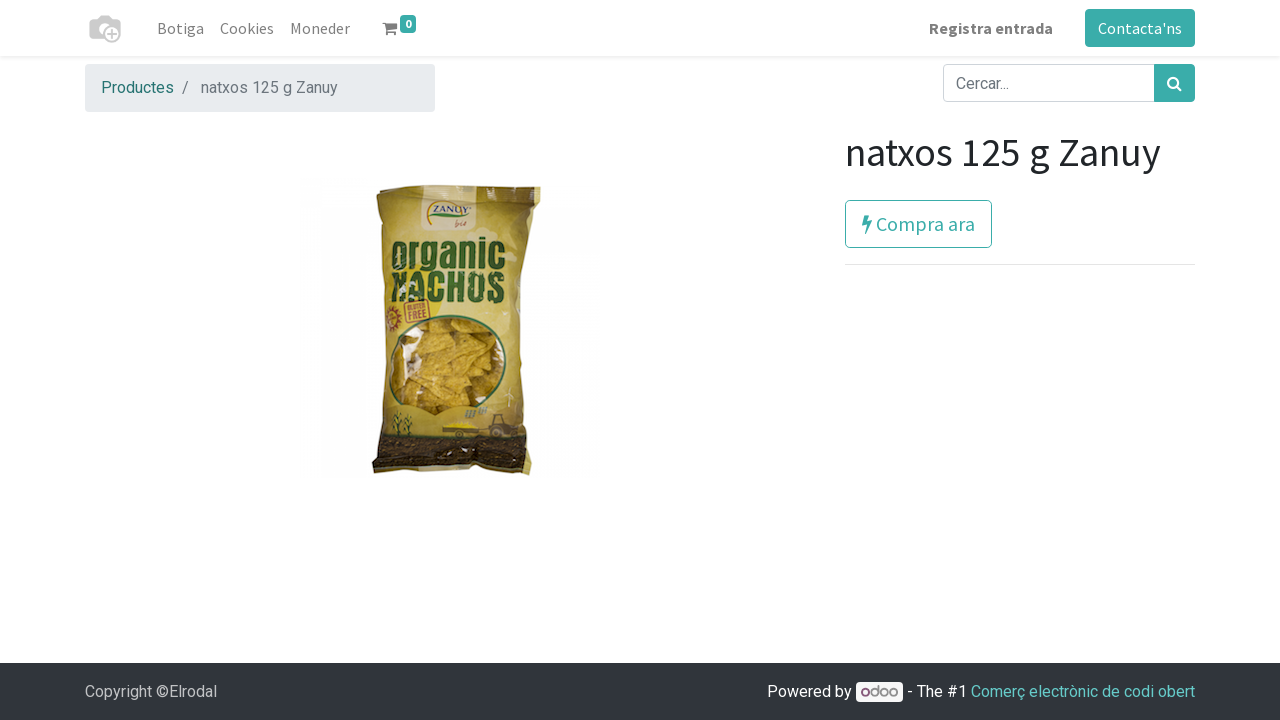

--- FILE ---
content_type: text/html; charset=utf-8
request_url: https://botiga.elrodal.coop/shop/1157-natxos-125-g-zanuy-3237
body_size: 4392
content:


        
        
        

        <!DOCTYPE html>
        
    
            
        
  <html lang="ca-ES" data-website-id="1" data-oe-company-name="El Rodal SCCL">
            
    
      
      
      
      
        
      
    
    
  <head>
                <meta charset="utf-8"/>
                <meta http-equiv="X-UA-Compatible" content="IE=edge,chrome=1"/>
            <meta name="viewport" content="width=device-width, initial-scale=1, user-scalable=no"/>
            <meta name="viewport" content="width=device-width, initial-scale=1, user-scalable=no"/>
    <meta name="generator" content="Odoo"/>
    
    
    
    
    
    
    
    
    
      
      
      
      
        
          
            <meta property="og:type" content="website"/>
          
        
          
            <meta property="og:title" content="natxos 125 g Zanuy"/>
          
        
          
            <meta property="og:site_name" content="El Rodal SCCL"/>
          
        
          
            <meta property="og:url" content="https://botiga.elrodal.coop/shop/1157-natxos-125-g-zanuy-3237"/>
          
        
          
            <meta property="og:image" content="https://botiga.elrodal.coop/web/image/product.template/3237/image_1024?unique=b7cc220"/>
          
        
          
            <meta property="og:description"/>
          
        
      
      
      
      
        
          <meta name="twitter:card" content="summary_large_image"/>
        
          <meta name="twitter:title" content="natxos 125 g Zanuy"/>
        
          <meta name="twitter:image" content="https://botiga.elrodal.coop/web/image/product.template/3237/image_1024?unique=b7cc220"/>
        
          <meta name="twitter:description"/>
        
      
    
    
    
      
      
    
    <link rel="canonical" href="https://botiga.elrodal.coop/shop/1157-natxos-125-g-zanuy-3237"/>
    
    <link rel="preconnect" href="https://fonts.gstatic.com/" crossorigin=""/>
  
        
        

                <title>
        natxos 125 g Zanuy | 
        Web de comandes
      </title>
                <link type="image/x-icon" rel="shortcut icon" href="/web/image/website/1/favicon?unique=9fe7aec"/>
            <link rel="preload" href="/web/static/lib/fontawesome/fonts/fontawesome-webfont.woff2?v=4.7.0" as="font" crossorigin=""/>
            <link type="text/css" rel="stylesheet" href="/web/content/78579-49fe25d/1/web.assets_common.css" data-asset-xmlid="web.assets_common" data-asset-version="49fe25d"/>
            <link type="text/css" rel="stylesheet" href="/web/content/78580-fb4a919/1/web.assets_frontend.css" data-asset-xmlid="web.assets_frontend" data-asset-version="fb4a919"/>
    
  
        

                <script id="web.layout.odooscript" type="text/javascript">
                    var odoo = {
                        csrf_token: "6de578c897e0afdce99d24cc5b78a6606b43be29o1801056604",
                        debug: "",
                    };
                </script>
            <script type="text/javascript">
                odoo.session_info = {"is_admin": false, "is_system": false, "is_website_user": true, "user_id": false, "is_frontend": true, "translationURL": "/website/translations", "cache_hashes": {"translations": "041e3a17cff946117ab9fdad759165de656945f2"}};
                if (!/(^|;\s)tz=/.test(document.cookie)) {
                    const userTZ = Intl.DateTimeFormat().resolvedOptions().timeZone;
                    document.cookie = `tz=${userTZ}; path=/`;
                }
            </script>
            <script defer="defer" type="text/javascript" src="/web/content/65396-55e1d16/1/web.assets_common_minimal_js.js" data-asset-xmlid="web.assets_common_minimal_js" data-asset-version="55e1d16"></script>
            <script defer="defer" type="text/javascript" src="/web/content/65397-6ffc034/1/web.assets_frontend_minimal_js.js" data-asset-xmlid="web.assets_frontend_minimal_js" data-asset-version="6ffc034"></script>
            
        
    
            <script defer="defer" type="text/javascript" data-src="/web/content/78581-e571f56/1/web.assets_common_lazy.js" data-asset-xmlid="web.assets_common_lazy" data-asset-version="e571f56"></script>
            <script defer="defer" type="text/javascript" data-src="/web/content/78582-4f97009/1/web.assets_frontend_lazy.js" data-asset-xmlid="web.assets_frontend_lazy" data-asset-version="4f97009"></script>
    
  
        

                
            
        
    </head>
            <body class="">
                
    
  
            
            
        <div id="wrapwrap" class="   ">
                <header id="top" data-anchor="true" data-name="Header" class="  o_no_autohide_menu o_header_standard">
                    <nav data-name="Navbar" class="navbar navbar-expand-lg navbar-light o_colored_level o_cc shadow-sm">
            <div id="top_menu_container" class="container justify-content-start justify-content-lg-between">
                
                
    <a href="/" class="navbar-brand logo mr-4">
            <span role="img" aria-label="Logo of Web de comandes" title="Web de comandes"><img src="/web/image/website/1/logo/Web%20de%20comandes?unique=9fe7aec" class="img img-fluid" alt="Web de comandes" loading="lazy"/></span>
        </a>
    

                
                
    <button type="button" data-toggle="collapse" data-target="#top_menu_collapse" class="navbar-toggler ml-auto">
        <span class="navbar-toggler-icon o_not_editable"></span>
    </button>

                
                <div id="top_menu_collapse" class="collapse navbar-collapse order-last order-lg-0">
                    
    <ul id="top_menu" class="nav navbar-nav o_menu_loading flex-grow-1">
        
                        
                        
                        
                            
    
    <li class="nav-item">
        <a role="menuitem" href="/shop" class="nav-link ">
            <span>Botiga</span>
        </a>
    </li>
    

                        
                            
    
    <li class="nav-item">
        <a role="menuitem" href="/cookies" class="nav-link ">
            <span>Cookies</span>
        </a>
    </li>
    

                        
                            
    
    <li class="nav-item">
        <a role="menuitem" href="/my/moneder" class="nav-link ">
            <span>Moneder</span>
        </a>
    </li>
    

                        
            
        
        
        <li class="nav-item mx-lg-3 divider d-none"></li> 
        <li class="o_wsale_my_cart  nav-item mx-lg-3">
            <a href="/shop/cart" class="nav-link">
                <i class="fa fa-shopping-cart"></i>
                
                <sup class="my_cart_quantity badge badge-primary" data-order-id="">0</sup>
            </a>
        </li>
    
        
                        
                        
            <li class="nav-item ml-lg-auto o_no_autohide_item">
                <a href="/web/login" class="nav-link font-weight-bold">Registra entrada</a>
            </li>
        
                        
                        
        
        
            
        
    
    
                    
    </ul>

                </div>
                
                
                
                <div class="oe_structure oe_structure_solo" id="oe_structure_header_default_1">
            <section class="s_text_block" data-snippet="s_text_block" data-name="Text">
                <div class="container">
                    <a href="/contactus" class="btn btn-primary ml-4">Contacta'ns</a>
                </div>
            </section>
        </div>
    </div>
        </nav>
    </header>
                <main>
                    
            
        
            
            <div itemscope="itemscope" itemtype="http://schema.org/Product" id="wrap" class="js_sale ecom-zoomable zoomodoo-next ecom-zoomable zoomodoo-next" data-ecom-zoom-auto="1">
                <section id="product_detail" class="container py-2 oe_website_sale " data-view-track="1">
                    <div class="row">
                        <div class="col-md-4">
                            <ol class="breadcrumb">
                                <li class="breadcrumb-item">
                                    <a href="/shop">Productes</a>
                                </li>
                                
                                <li class="breadcrumb-item active">
                                    <span>natxos 125 g Zanuy</span>
                                </li>
                            </ol>
                        </div>
                        <div class="col-md-8">
                            <div class="form-inline justify-content-end">
                                
        
    <form method="get" class="o_wsale_products_searchbar_form o_wait_lazy_js " action="/shop">
                <div role="search" class="input-group">
        
        <input type="search" name="search" class="search-query form-control oe_search_box" data-limit="5" data-display-description="true" data-display-image="true" placeholder="Cercar..."/>
        <div class="input-group-append">
            <button type="submit" class="btn btn-primary oe_search_button" aria-label="Cercar" title="Cercar"><i class="fa fa-search"></i>
            
        </button>
        </div>
    </div>

                <input name="order" type="hidden" class="o_wsale_search_order_by" value=""/>
                
            
            
        
            </form>
        
    
                                
        
        <div class="dropdown d-none ml-2">
            
            <a role="button" href="#" class="dropdown-toggle btn btn-secondary" data-toggle="dropdown">
                Tarifa web
            </a>
            <div class="dropdown-menu" role="menu">
                
            </div>
        </div>
    
                            </div>
                        </div>
                    </div>
                    <div class="row">
                        <div class="col-md-6 col-xl-8">
                            
        
        <div id="o-carousel-product" class="carousel slide" data-ride="carousel" data-interval="0">
            <div class="carousel-outer position-relative">
                <div class="carousel-inner h-100">
                    
                        <div class="carousel-item h-100 active">
                            <div class="d-flex align-items-center justify-content-center h-100"><img src="/web/image/product.product/3228/image_1024/%5B1157%5D%20natxos%20125%20g%20Zanuy?unique=4c826f4" class="img img-fluid product_detail_img mh-100" alt="natxos 125 g Zanuy" loading="lazy"/></div>
                        </div>
                    
                </div>
                
            </div>
            <div class="d-none d-md-block text-center">
                
            </div>
        </div>
    
                        </div>
                        <div class="col-md-6 col-xl-4" id="product_details">
                            
                            <h1 itemprop="name">natxos 125 g Zanuy</h1>
                            <span itemprop="url" style="display:none;">https://botiga.elrodal.coop/shop/1157-natxos-125-g-zanuy-3237</span>
                            <span itemprop="image" style="display:none;">https://botiga.elrodal.coop/web/image/product.template/3237/image_1920?unique=b7cc220</span>
                            <form action="/shop/cart/update" method="POST">
                                <input type="hidden" name="csrf_token" value="6de578c897e0afdce99d24cc5b78a6606b43be29o1801056604"/>
                                <div class="js_product js_main_product">
                                    
            
                
                
                <ul class="d-none js_add_cart_variants" data-attribute_exclusions="{&quot;exclusions&quot;: {}, &quot;parent_exclusions&quot;: {}, &quot;parent_combination&quot;: [], &quot;parent_product_name&quot;: null, &quot;mapped_attribute_names&quot;: {}}"></ul>
                <input type="hidden" class="product_template_id" value="3237"/>
                <input type="hidden" class="product_id" name="product_id" value="3228"/>
                
            
        
      
    
                                    <p class="css_not_available_msg alert alert-warning">Aquesta combinació no existeix.</p>
                                    
        
      
            <a role="button" id="buy_now" class="btn btn-outline-primary btn-lg mt16 d-block d-sm-inline-block" href="#"><i class="fa fa-bolt"></i> Compra ara</a>
        
      <div class="availability_messages o_not_editable"></div>
    
                                    <div id="product_option_block"></div>
                                </div>
                            </form>
                            
                            <div>
                                
                                <div id="product_attributes_simple">
                                    
                                    <p class="text-muted">
                                        
                                        
                                    </p>
                                </div>
                            </div>
                            <hr/>
                        
    <p class="text-muted">
      <a href="/shop/terms" data-original-title="" title="" aria-describedby="tooltip716671">
        <br data-original-title="" title="" aria-describedby="tooltip932440"/>
      </a>
    </p>
  </div>
                    </div>
                </section>
                
            
        
            </div>
        
                </main>
                <footer id="bottom" data-anchor="true" data-name="Footer" class="o_footer o_colored_level o_cc ">
                    <div id="footer" class="oe_structure oe_structure_solo">
            
        </div>
  <div class="o_footer_copyright o_colored_level o_cc" data-name="Copyright">
                        <div class="container py-3">
                            <div class="row">
                                <div class="col-sm text-center text-sm-left text-muted">
                                    
        
    
                                    <span class="o_footer_copyright_name mr-2">Copyright ©Elrodal</span>
  
    
        
        
    
        
        
    
        
    
        
                                </div>
                                <div class="col-sm text-center text-sm-right o_not_editable">
                                    
        <div class="o_brand_promotion">
            
        
        
        Powered by 
            <a target="_blank" class="badge badge-light" href="http://www.odoo.com?utm_source=db&amp;utm_medium=website">
                <img alt="Odoo" src="/web/static/src/img/odoo_logo_tiny.png" style="height: 1em; vertical-align: baseline;" loading="lazy"/>
            </a>
        - 
                    The #1 <a target="_blank" href="http://www.odoo.com/page/e-commerce?utm_source=db&amp;utm_medium=website">Comerç electrònic de codi obert</a>
                
    
        </div>
    
                                </div>
                            </div>
                        </div>
                    </div>
                </footer>
        
    
            </div>
    
  
        
        
    </body>
        </html>
    
    